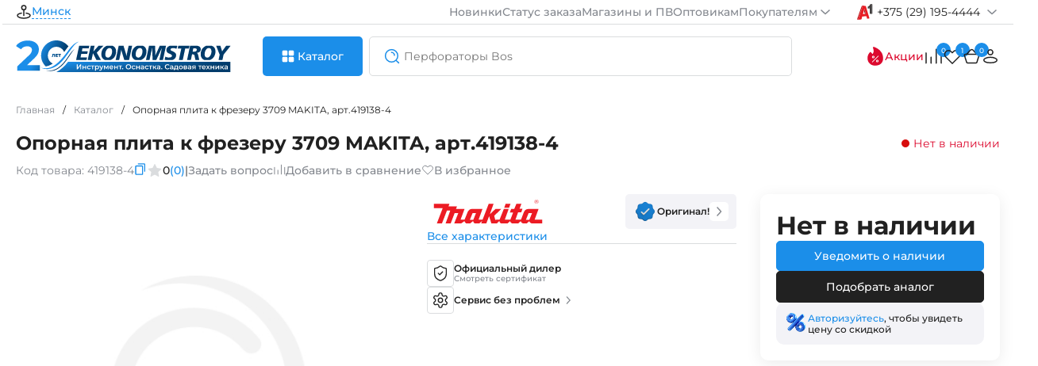

--- FILE ---
content_type: text/html; charset=utf-8
request_url: https://espt.by/index.php?way=product/product/breadcrumbs
body_size: 469
content:
<nav itemscope="itemscope" itemtype="https://schema.org/BreadcrumbList" data-qa="breadcrumbs" class="breadcrumbs">
  	  <div itemprop="itemListElement" itemscope="itemscope" itemtype="https://schema.org/ListItem" class="breadcrumbs-item ">
		<a itemprop="item" href="https://espt.by/" class="breadcrumbs-link ""><span class=""" itemprop="name">Главная</span><meta itemprop="position" content="1"></a>
		<span class="separator">/</span>
	  </div>
  	
  	  <div itemprop="itemListElement" itemscope="itemscope" itemtype="https://schema.org/ListItem" class="breadcrumbs-item ">
		<a itemprop="item" href="https://espt.by/catalog" class="breadcrumbs-link ""><span class=""" itemprop="name">Каталог</span><meta itemprop="position" content="2"></a>
		<span class="separator">/</span>
	  </div>
  	
  	  <div itemprop="itemListElement" itemscope="itemscope" itemtype="https://schema.org/ListItem" class="breadcrumbs-item breadcrumbs-item-overflow">
		<div itemprop="item" href="https://espt.by/opornaya-plita-k-frezeru-3709-makita-art-419138-4" class="breadcrumbs-link breadcrumbs-item-overflow""><span class="breadcrumbs-item-overflow"" itemprop="name">Опорная плита к фрезеру 3709 MAKITA, арт.419138-4</span><meta itemprop="position" content="3"></div>
		<span class="separator">/</span>
	  </div>
  	
 
</nav>

--- FILE ---
content_type: text/html; charset=utf-8
request_url: https://espt.by/index.php?way=product/product/review&product_id=20556
body_size: 1319
content:
<div class="h6">Отзывы о товаре</div>
<div class="compare-cards cards-fr">
	<div class="review-main-write">
		<div class="review-title">
			<div class="review-stars-num">
				<div class="h6">0 / 5</div>
				<div class="stars-icons">
																		<svg width="20" height="20">
								<use xlink:href="#empty-star"></use>
							</svg>
																								<svg width="20" height="20">
								<use xlink:href="#empty-star"></use>
							</svg>
																								<svg width="20" height="20">
								<use xlink:href="#empty-star"></use>
							</svg>
																								<svg width="20" height="20">
								<use xlink:href="#empty-star"></use>
							</svg>
																								<svg width="20" height="20">
								<use xlink:href="#empty-star"></use>
							</svg>
															</div>
			</div>
			0 отзывов
		</div>

		<button onClick="review.add();"> Оставить отзыв </button>
		<div class="ratings-lines-numbers">

			<div class="form-group-review">
			<div>
				<input class="custom-checkbox" type="checkbox" name="sort_rating[]" value="5" id="review-check5" disabled>
				<label for="review-check5" class="review-check-o"><span></span> 
					5 <svg width="20" height="20" ><use xlink:href="#yellow-star"></use></svg>
				</label>
			</div>
				<div class="rate-review-line">
					<div class="review-line-active" style="width:0%;"></div>
				</div>
				<div class="count-review">(0)</div>
			</div> 
			
			<div class="form-group-review">
			<div>
				<input class="custom-checkbox" type="checkbox" name="sort_rating[]" value="4" id="review-check4" disabled>
				<label for="review-check4" class="review-check-o"><span></span>
					4 <svg width="20" height="20" ><use xlink:href="#yellow-star"></use></svg>
				</label>
			</div>
				<div class="rate-review-line">
					<div class="review-line-active" style="width:0%;"></div>
				</div>
				<div class="count-review">(0)</div>
			</div> 
			
			<div class="form-group-review">
			<div>
				<input class="custom-checkbox" type="checkbox" name="sort_rating[]" value="3" id="review-check3" disabled>
				<label for="review-check3" class="review-check-o"><span></span>
					3 <svg width="20" height="20" ><use xlink:href="#yellow-star"></use></svg>
				</label>
			</div>
				<div class="rate-review-line">
					<div class="review-line-active" style="width:0%;"></div>
				</div>
				<div class="count-review">(0)</div>
			</div> 
			
			<div class="form-group-review">
			<div>
				<input class="custom-checkbox" type="checkbox" name="sort_rating[]" value="2" id="review-check2" disabled>
				<label for="review-check2" class="review-check-o"><span></span>
					2 <svg width="20" height="20" ><use xlink:href="#yellow-star"></use></svg>
				</label>
			</div>
				<div class="rate-review-line">
					<div class="review-line-active" style="width:0%;"></div>
				</div>
				<div class="count-review">(0)</div>
			</div> 
			
			<div class="form-group-review">
			<div>
				<input class="custom-checkbox" type="checkbox" name="sort_rating[]" value="1" id="review-check1" disabled>
				<label for="review-check1" class="review-check-o"><span></span>
					1 <svg width="20" height="20" ><use xlink:href="#yellow-star"></use></svg>
				</label>
			</div>
				<div class="rate-review-line">
					<div class="review-line-active" style="width:0%;"></div>
				</div>
				<div class="count-review">(0)</div>
			</div> 
		</div>
		<div class="service-card">
		<div class="h4">Есть вопросы по товару?</div>
		Задайте вопрос – вам ответит наш эксперт
		<a href="#tab-faq" class="link-more icon">
			Задать вопрос
		</a>
		</div>
	</div>
		
		<div class="photos-and-reviews">
				
		<div class="not-review">
			<div class="h4">Отзывов еще нет. Оставьте отзыв и получите 15 бонусов!</div>
			<p>Поделитесь впечатлением от использования, чтобы помочь другим покупателям в выборе.</p>
		</div>
				</div>
</div>
<script>
$('#tab-reviews').delegate('.load-more-review button', 'click', function(e) {
    e.preventDefault();
	review.page($(this).data('page'));	
});
$('#tab-reviews .sort-links').click(function(event) {
	 event.preventDefault();
	var sortOrderInput = $('input[name="sort_order"]');
	var sortLinksText = $(this).find('span').text();
	
	if (sortLinksText.includes('новые')) {
		$(this).find('span').text('Сначала старые');
		sortOrderInput.val('ASC').trigger('input');
	} else {
		$(this).find('span').text('Сначала новые');
		sortOrderInput.val('DESC').trigger('input');
	}
});
$(document).on('input', 'input[name*=sort_rating], input[name="sort_order"], input[name="sort_photo"]', function(event) {
    // Ваш код обработки изменений в input с определенными именами
	review.sort(20556);
    console.log('Значение изменилось:', $(this).val());
});
</script>


--- FILE ---
content_type: application/javascript; charset=UTF-8
request_url: https://espt.by/template/view/javascript/geolocation/geo.js
body_size: 1490
content:
var geo = {
	'view': function() {
		modal.open('common/geo/modal', 'review-modal');
	},
	'go': function(r = false) {

		navigator.geolocation.getCurrentPosition(function(position) {
			var lat = position.coords.latitude;
			var lng = position.coords.longitude;
			//console.log(lat+'  '+lng);
			geo.position(lat, lng, r);
		}, function(error) {
			console.log(error)
		}, {
			enableHighAccuracy: true
		});

		// if ("geolocation" in navigator) {
			// // Для браузеров, поддерживающих метод запроса разрешения
			// navigator.permissions.query({ name: 'geolocation' }).then(function(permissionStatus) {
				// if (permissionStatus.state === "granted") {
					// // Разрешение уже получено, получаем текущие координаты пользователя
					// navigator.geolocation.getCurrentPosition(function(position) {
						// var latitude = position.coords.latitude;
						// var longitude = position.coords.longitude;
						// // Выводим координаты в консоль (можете изменить на вывод на страницу)
						// console.log("Широта: " + latitude + ", Долгота: " + longitude);
						// geo.position(latitude, longitude, r);
						// // Делаем что-то с полученными координатами, например, отправляем на сервер или обрабатываем на клиенте
					// });
				// } else if (permissionStatus.state === "prompt") {
					// // Разрешение еще не получено, запрашиваем его
					// navigator.geolocation.getCurrentPosition(function(position) {
						// var latitude = position.coords.latitude;
						// var longitude = position.coords.longitude;
						// // Пользователь дал разрешение, ничего не делаем
						// console.log("Широта: " + latitude + ", Долгота: " + longitude);
						// geo.position(latitude, longitude, r);
					// }, function() {
						// // Пользователь отказал в доступе
					// //	console.log("Доступ к геолокации не предоставлен");
					// });
				// } else {
					// // Пользователь отказал в доступе
				// //	console.log("Доступ к геолокации не предоставлен");
				// }
			// });
		// } else {
			// // Браузер не поддерживает геолокацию
			// //console.log("Геолокация недоступна");
		// }
	},
	'edit': function(city) {
		$.ajax({
			url: 'index.php?way=common/geo/edit',
			type: 'post',
			data: 'city=' + city,
			success: function() {
				location.reload();
			},
			error: function(xhr, ajaxOptions, thrownError) {
				//alert(thrownError + "\r\n" + xhr.statusText + "\r\n" + xhr.responseText);
			}
		});
	},
	'search': function(q) {
		if(q){
			$('.result-geo').removeClass('hidden');
			$('.standard-geo').addClass('hidden');
			$.ajax({
				url: 'index.php?way=common/geo/search',
				type: 'post',
				data: 'q=' + q,
				dataType: 'json',
				success: function(data) {
					let result = '';
				if(data.length){
				$.each( data, function( i, city ) {
					result += '<div><input class="custom-radio" type="radio" id="city0' + i + '" name="city_type" value="' + city + '" onclick="geo.edit(\'' + city + '\');">'
					+'<label for="city0' + i + '"><span></span>' + city + '</label>'
					+'</div>';
				});
				}else{
					result += '<center>Ничего не найдено.</center>';
				}
				$('.result-geo').html(result);

				},
				error: function(xhr, ajaxOptions, thrownError) {
					//alert(thrownError + "\r\n" + xhr.statusText + "\r\n" + xhr.responseText);
				}
			});
		}else{
			$('.result-geo').addClass('hidden');
			$('.standard-geo').removeClass('hidden');
		}
	},
	'position': function(lat, lon, r) {
		$.ajax({
			url: 'index.php?way=common/geo/define',
			type: 'post',
			data: 'lat=' + lat + '&lon='+ lon + '&r='+ r,
			dataType: 'json',
			success: function(json) {
				console.log(json);
				if(r == true){
					location.reload();
				}
			},
			error: function(xhr, ajaxOptions, thrownError) {
				console.log(thrownError + "\r\n" + xhr.statusText + "\r\n" + xhr.responseText);
			}
		});
	}
}
window.onload = function() {
	geo.go();
};
document.addEventListener("DOMContentLoaded", function() {
	

	$('#search_third[name=\'search\']').keyup(function(e) {
		search.go('#search_third');
		$('#search_forth[name=\'search\']').val($('#search_third[name=\'search\']').val());
		$('#search_mobile[name=\'search\']').val($('#search_third[name=\'search\']').val());
	}).delay(5000);

});

